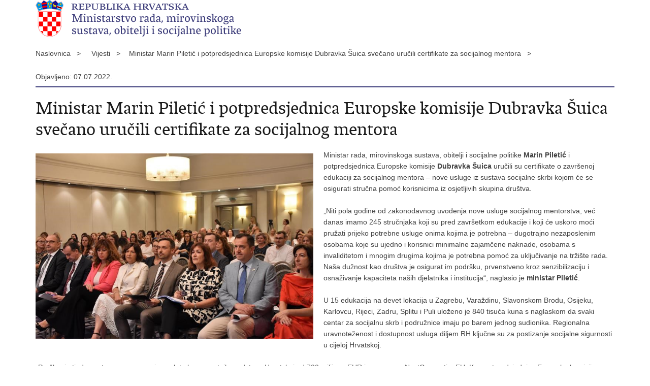

--- FILE ---
content_type: text/html; charset=utf-8
request_url: https://mrosp.gov.hr/print.aspx?id=12759&url=print
body_size: 3028
content:

<!DOCTYPE html>
<!--[if lt IE 7]>      <html class="no-js lt-ie9 lt-ie8 lt-ie7"> <![endif]-->
<!--[if IE 7]>         <html class="no-js lt-ie9 lt-ie8"> <![endif]-->
<!--[if IE 8]>         <html class="no-js lt-ie9"> <![endif]-->
<!--[if gt IE 8]><!--> <html class="no-js"> <!--<![endif]-->
    <head>
        <meta charset="utf-8" />
        <title>Ministarstvo rada, mirovinskog sustava, obitelji i socijalne politike - Ministar Marin Piletić i potpredsjednica Europske komisije Dubravka Šuica svečano uručili certifikate za socijalnog mentora</title>
        <meta name="keywords" content="" />
        <meta name="description" content="" />
        <meta name="viewport" content="width=device-width, initial-scale=1.0, maximum-scale=1.0, minimum-scale=1.0, user-scalable=no" />
		<link rel="shortcut icon" type="image/x-icon" href="/favicons/favicon_vlada.ico" />

        <link rel="stylesheet" href="/css/normalize.css" />
        <link rel="stylesheet" href="/css/main.css" />
		<link rel="stylesheet" href="/fonts/fonts.css" />
		<link rel="stylesheet" href="/css/jquery-ui-1.9.2.custom.css" />
        <link rel="stylesheet" href="/css/default.css" />
        <link rel="stylesheet" href="/css/stil_mu.css" /> 
		<link rel="stylesheet" href="/css/refineslide.css" />
		<link rel="stylesheet" href="/fancybox/jquery.fancybox-1.3.4.css" />
		<link rel="stylesheet" href="/player/mediaelementplayer.min.css" />
        <link rel="stylesheet" href="/css/print.css" />

        <script src="/js/modernizr-2.6.2-respond-1.1.0.min.js"></script>
		<script src="/js/jquery-1.8.2.min.js"></script>
		<script src="/js/jquery.cookie.js"></script>
		<script src="/js/jquery.easing.1.3.js"></script> 
		<script src="/js/jquery-ui-1.9.2.custom.js"></script>
		<script src="/js/jquery.refineslide.js"></script>
        <script src="/js/fluidvids.js"></script>
		<script src="/fancybox/jquery.mousewheel-3.0.4.pack.js"></script>
        <script src="/fancybox/jquery.fancybox-1.3.4.pack.js"></script>
        <script src="/player/mediaelement-and-player.min.js"></script>
		<script src="/js/script.js"></script>
    </head>
    <body onload="window.print()">
	
		<header>

			<div class="center">
				<div class="logo_search_content">
                    <img src="img/mrms-logo.png" alt="" />
				</div>
			</div>
		</header>

        <br />

        <div class="center">

			<div class="breadcrumbs">
				<ul>
				<li>Naslovnica&nbsp;&nbsp;&nbsp;></li> 
				<li>Vijesti&nbsp;&nbsp;&nbsp;></li><li>Ministar Marin Piletić i potpredsjednica Europske komisije Dubravka Šuica svečano uručili certifikate za socijalnog mentora&nbsp;&nbsp;&nbsp;></li>
                </ul>
			</div>

		</div>

		<div class="center">	

			<div class="content article_content">

				<div class="article_left">
				
					<div class="article_info">
						<ul>
                            <li class="time_info">Objavljeno: 07.07.2022.</li> 
						</ul>
					</div>
			
					<h1>Ministar Marin Piletić i potpredsjednica Europske komisije Dubravka Šuica svečano uručili certifikate za socijalnog mentora</h1>
					
					<div class="page_content">
                        
                        <div class="article_photo">
                            <img src="/userdocsimages//slike/2022/Vijesti/DSC_6260-min.JPG?width=750&amp;height=500" alt=""/>   
                        </div>
                        
						<h3> </h3>
						Ministar rada, mirovinskoga sustava, obitelji i socijalne politike <strong>Marin Piletić</strong> i potpredsjednica Europske komisije <strong>Dubravka Šuica</strong> uručili su certifikate o završenoj edukaciji za socijalnog mentora &ndash; nove usluge iz sustava socijalne skrbi kojom će se osigurati stručna pomoć korisnicima iz osjetljivih skupina društva.<br>
<br>
&bdquo;Niti pola godine od zakonodavnog uvođenja nove usluge socijalnog mentorstva, već danas imamo 245 stručnjaka koji su pred završetkom edukacije i koji će uskoro moći pružati prijeko potrebne usluge onima kojima je potrebna &ndash; dugotrajno nezaposlenim osobama koje su ujedno i korisnici minimalne zajamčene naknade, osobama s invaliditetom i mnogim drugima kojima je potrebna pomoć za uključivanje na tržište rada. Naša dužnost kao društva je osigurat im podršku, prvenstveno kroz senzibilizaciju i osnaživanje kapaciteta naših djelatnika i institucija&ldquo;, naglasio je <strong>ministar Piletić</strong>.<br>
<br>
U 15 edukacija na devet lokacija u Zagrebu, Varaždinu, Slavonskom Brodu, Osijeku, Karlovcu, Rijeci, Zadru, Splitu i Puli uloženo je 840 tisuća kuna s naglaskom da svaki centar za socijalnu skrb i podružnice imaju po barem jednog sudionika. Regionalna uravnoteženost i dostupnost usluga diljem RH ključne su za postizanje socijalne sigurnosti u cijeloj Hrvatskoj.<br>
<br>
&bdquo;Prošlog je tjedna ostvarena prva u nizu uplata bespovratnih sredstava Hrvatskoj od 700 milijuna EUR iz programa NextGenerationEU. Kao potpredsjednicu Europske komisije za demokraciju i demografiju osobito me veseli što danas imam priliku vidjeti prve rezultate edukacije za socijalne mentore koji će raditi s ranjivim skupinama u društvu. Ovo je jedan od konkretnih projekata koji će se financirati već kroz sljedeću uplatu Hrvatskoj iz europskog proračuna, a koji na svoj specifičan način doprinosi izgradnji uključivog i solidarnog društva, ključu uspjeha našega gospodarstva&rdquo;, istaknula je potpredsjednica EK <strong>Šuica</strong>.<br>
&nbsp;<br>
Usluga socijalnog mentorstva bit će dostupna od 1. siječnja 2023., a ima za cilj kroz individualni pristup pružiti stručnu pomoć dugotrajno nezaposlenim i drugim korisnicima iz sustava socijalne skrbi u jačanju njihovih vještina i sposobnosti u svrhu zapošljavanja i uključivanja u društvo.<br>
<br>
Uvođenjem usluge socijalnog mentorstva, koja će biti dostupna u svim centrima za socijalnu skrb uključujući i njihove podružnice, do 2025. godine omogućit će se aktivno korištenje usluge za najmanje 30 tisuća korisnika.
                        
       					<br><br><div class='clear'> </div><a href='/vijesti/8?tip=1'>Pisane vijesti</a>
						
					</div>

								 
				</div>
				
				<div class="clear"> </div> 
				
			</div>	
			
		</div>	

		<div class="space_44"> </div>
			
		<footer class="footer_gov">
		
			<div class="center">

				<div class="footer_vrh">&nbsp;</div>
			
				<div class="footer_cp">
					Copyright &copy; 2026 Ministarstvo rada, mirovinskog sustava, obitelji i socijalne politike. Sva prava pridržana
				</div>

				
			</div>
			
			<div class="clear"></div>
			
		</footer>		
		
    </body>
</html>


--- FILE ---
content_type: text/css
request_url: https://mrosp.gov.hr/css/stil_mu.css
body_size: 823
content:
nav.topnav, nav[role=navigation] {
	background: #3E3E7B;
}

nav.topnav ul li a {
	color: #FFF;
}

.article_info, .article_prev_next {
    border-color: #3E3E7B;
}

.page_content li, .more_themes_box li, .news_container li {
	background: url(../img/bull.gif) no-repeat 0 5px;
}

.istaknuto li {
    background: url(../img/bull.gif) no-repeat 0 10px;
}

.menuLeft li.active a {
	color: #3E3E7B;
}

.news_filter_btn,
.news_filter_btn:hover,
.news_filter_btn:focus,
.news_filter_btn:active {
	background: #3e3e7b;
    padding: 10px 20px;
    color: #ffffff;
}

.news_filter_date span {
	width: 150px;
    display: inline-block;
    line-height: 1.3;
}

#adresar {
	width: 70%;
}

.ui-widget.ui-widget-content {
	max-height: 350px;
	max-width: 640px;
	overflow-y: auto;
	overflow-x: hidden;
}

 
@media only screen and (min-width: 320px) {
	
	.logo_search_content .logo {
		background: url(../img/mrms-logo.png) no-repeat; 
		background-size: auto 55px;
	}
	
	.page_content li, .more_themes_box li {
		background: url(../img/bull.gif) no-repeat 0 6px;
		background-size: 10px 10px;
	}

    .page_content ol li {
		background: none;
	}
	
	
} 


@media only screen and (min-width: 760px) {

	.page_content li, .more_themes_box li {
		background: url(../img/bull.gif) no-repeat 0 5px;
	}
		
}
 

@media only screen and (min-width: 980px) {
	
	.logo_search_content .logo {
		background: url(../img/mrms-logo.png) no-repeat; 
		background-size: auto 72px;
	}
	.logo_search_content .logo_en {
		background: url(../img/mrms-logo-en.png) no-repeat; 
		background-size: auto 72px;
	}
	
}  

@media only screen and (min-width: 320px) and (max-width: 979px) {
	.news_filter select.width83,
	.news_filter_date span {
		width: 100%;
	}

	.news_filter_date span {
		width: 100%;
	}

	.news_filter input.width80 {
		width: 98%;
		float: none;
	}

	#adresar {
		width: 100%;
	}
}

@media only screen and (max-width: 479px) {
	.news_filter input.width80 {
		width: 97%;
	}
}